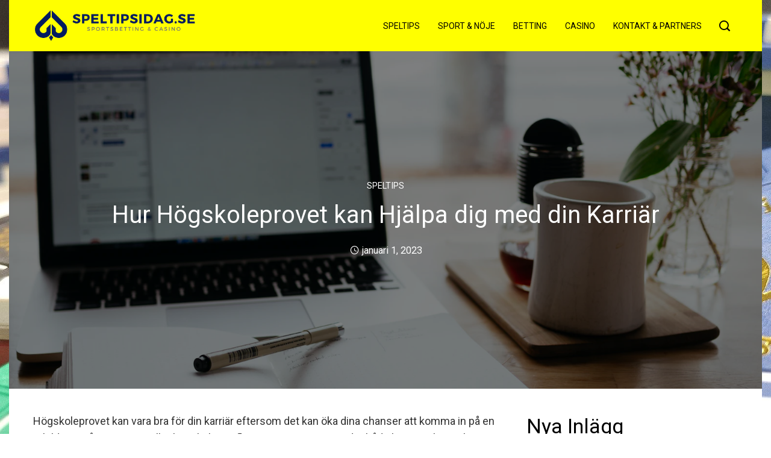

--- FILE ---
content_type: text/html; charset=utf-8
request_url: https://www.google.com/recaptcha/api2/aframe
body_size: 249
content:
<!DOCTYPE HTML><html><head><meta http-equiv="content-type" content="text/html; charset=UTF-8"></head><body><script nonce="DSuhlK3MqqcehkDVMhw_qw">/** Anti-fraud and anti-abuse applications only. See google.com/recaptcha */ try{var clients={'sodar':'https://pagead2.googlesyndication.com/pagead/sodar?'};window.addEventListener("message",function(a){try{if(a.source===window.parent){var b=JSON.parse(a.data);var c=clients[b['id']];if(c){var d=document.createElement('img');d.src=c+b['params']+'&rc='+(localStorage.getItem("rc::a")?sessionStorage.getItem("rc::b"):"");window.document.body.appendChild(d);sessionStorage.setItem("rc::e",parseInt(sessionStorage.getItem("rc::e")||0)+1);localStorage.setItem("rc::h",'1768664695497');}}}catch(b){}});window.parent.postMessage("_grecaptcha_ready", "*");}catch(b){}</script></body></html>